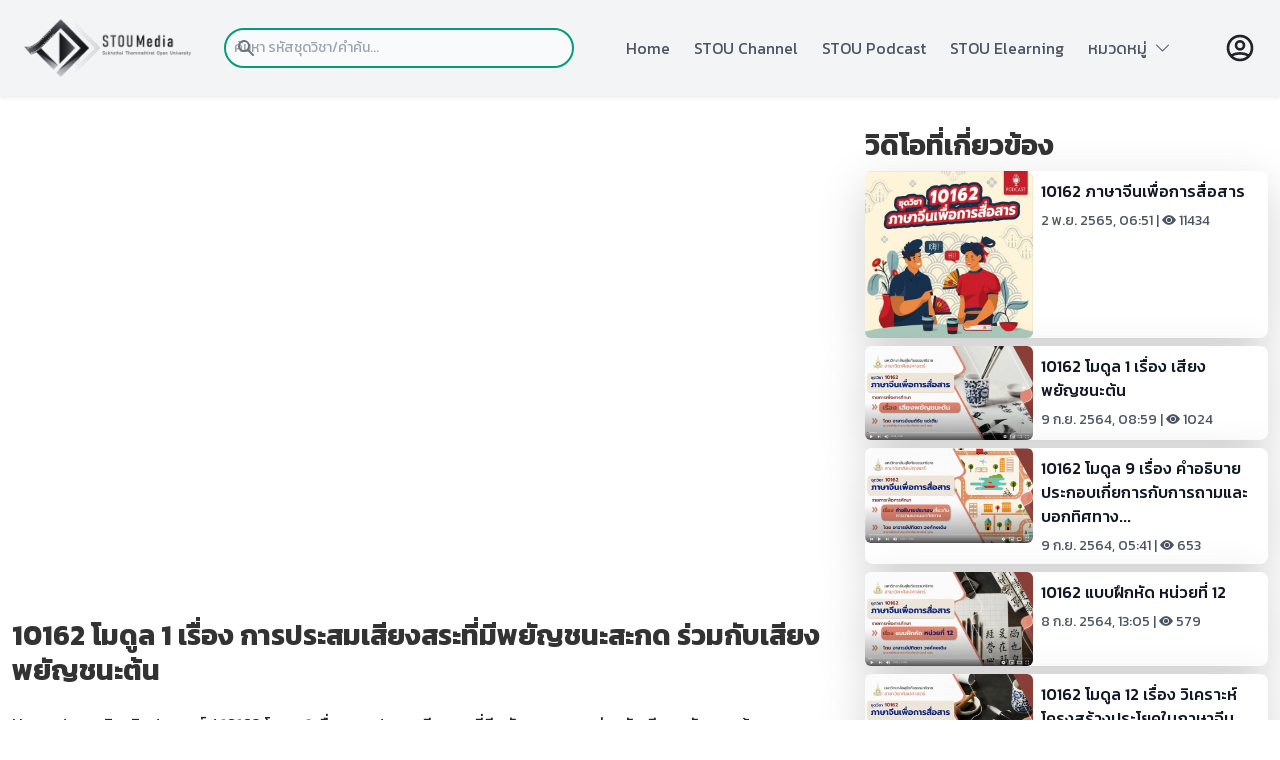

--- FILE ---
content_type: text/html; charset=utf-8
request_url: https://media.stou.ac.th/watch/video/weYmLRY
body_size: 52834
content:
<!DOCTYPE html>
<html lang="en">

<head>
    <meta charset="UTF-8">
    <meta http-equiv="X-UA-Compatible" content="IE=edge">
    <meta name="viewport" content="width=device-width, initial-scale=1.0">
    <meta http-equiv="Content-Type" content="text/html; charset=utf-8" />
    <meta property="og:url" content="https://media.stou.ac.th//video/&lt;style&gt;.embed-container { position: relative; padding-bottom: 56.25%; height: 0; overflow: hidden; max-width: 100%; } .embed-container iframe, .embed-container object, .embed-container embed { position: absolute; top: 0; left: 0; width: 100%; height: 100%; }&lt;/style&gt;&lt;div class='embed-container'&gt;&lt;iframe src='https://www.youtube.com/embed//6AB6_09-Pi8' frameborder='0' allowfullscreen&gt;&lt;/iframe&gt;&lt;/div&gt;" />
    <meta property="og:type" content="article" />
    <meta property="og:title" content="10162 โมดูล 1 เรื่อง การประสมเสียงสระที่มีพยัญชนะสะกด ร่วมกับเสียงพยัญชนะต้น | มหาวิทยาลัยสุโขทัยธรรมาธิราช" />
    <meta property="og:description" content="10162 โมดูล 1 เรื่อง การประสมเสียงสระที่มีพยัญชนะสะกด ร่วมกับเสียงพยัญชนะต้น | มหาวิทยาลัยสุโขทัยธรรมาธิราช" />
    <meta property="og:image" content="https://media.stou.ac.th/vdo/thumb/1_15021.jpg?v=1001" />
    <title>STOU Media</title>
    <!--JW Player-->
    <script type="text/javascript" src="https://content.jwplatform.com/libraries/AbnQ478C.js"></script>
    <script type="text/javascript">
        jwplayer.key = "jLpSuQDVMolYUrUpzhYeqYbyogqaeKUOU1TfzITiNfc=";
    </script>
    <!-- CSS -->
    <script defer src="https://unpkg.com/alpinejs@3.x.x/dist/cdn.min.js"></script>
    <link href="https://cdn.jsdelivr.net/npm/bootstrap@5.2.0-beta1/dist/css/bootstrap.min.css" rel="stylesheet" integrity="sha384-0evHe/X+R7YkIZDRvuzKMRqM+OrBnVFBL6DOitfPri4tjfHxaWutUpFmBp4vmVor" crossorigin="anonymous">
    <script src="https://cdn.jsdelivr.net/npm/bootstrap@5.0.2/dist/js/bootstrap.bundle.min.js" integrity="sha384-MrcW6ZMFYlzcLA8Nl+NtUVF0sA7MsXsP1UyJoMp4YLEuNSfAP+JcXn/tWtIaxVXM" crossorigin="anonymous"></script>

    <link rel="stylesheet" href="/watch/css/media-built.css"> 
    <link rel="stylesheet" href="/watch/css/media-font.css">
    <link rel="stylesheet" href="https://cdn.jsdelivr.net/npm/bootstrap-icons@1.9.1/font/bootstrap-icons.css">
    
    <script>
        const myCustomSlider = document.querySelectorAll('.mediaSwiper');

        for (i = 0; i < myCustomSlider.length; i++) {

            myCustomSlider[i].classList.add('mediaSwiper-' + i);

            var slider = new Swiper('.mediaSwiper-' + i, {
                slidesPerView: 5,
                spaceBetween: 10,
                slidesPerGroup: 2,
                pagination: {
                    el: '.swiper-pagination',
                    clickable: true,
                },
                zoom: {
                    maxRatio: 5,
                },
                navigation: {
                    nextEl: ".swiper-button-next",
                    prevEl: ".swiper-button-prev",
                },
                breakpoints: {
                    // when window width is <= 320px     
                    320: {
                        slidesPerView: 2,
                        spaceBetween: 10
                    },
                    // when window width is <= 480px     
                    480: {
                        slidesPerView: 2,
                        spaceBetween: 20
                    },

                    // when window width is <= 640px     
                    640: {
                        slidesPerView: 3,
                        spaceBetween: 30
                    },
                    840: {
                        slidesPerView: 5,
                        spaceBetween: 20
                    }
                },

            });

        }
    </script>

</head>

<body x-data="{navOpen: false, scrolledFromTop: false}" x-init="window.pageYOffset >= 50 ? scrolledFromTop = true : scrolledFromTop = false" @scroll.window="window.pageYOffset >= 50 ? scrolledFromTop = true : scrolledFromTop = false" :class="{
      'overflow-hidden': navOpen,
           }" class="font-kanit">   
    
    <header>
        <header
         class="
            fixed
            w-full
            bg-gray-100
            flex
            justify-between
            items-center
            px-4
            md:px-12
            transition-all
            duration-200
            h-px-30
            z-50
            shadow-sm
         "
         :class="{'h-24': !scrolledFromTop, 'h-14': scrolledFromTop}"
      >
         <a href="/watch/main">
            <img
               src="https://media.stou.ac.th/watch/media-2022/image/logostoumedia.png"
               alt="STOU Media" width="171" height="50"
            />
         </a>
         <div class="w-full relative mr-3 md:mr-0 md:block" style="max-width:350px">
            <div class="flex absolute place-items-start inset-y-0 left-0 items-center pl-3 pointer-events-none"> <!-- flex absolute  inset-y-0 left-0 items-center pl-3 pointer-events-none-->
               <svg class="w-5 h-5 text-gray-500" fill="currentColor" viewBox="0 0 20 20" xmlns="http://www.w3.org/2000/svg"><path fill-rule="evenodd" d="M8 4a4 4 0 100 8 4 4 0 000-8zM2 8a6 6 0 1110.89 3.476l4.817 4.817a1 1 0 01-1.414 1.414l-4.816-4.816A6 6 0 012 8z" clip-rule="evenodd"></path></svg>
               </div>
            <form name ="searchform" action="/watch/search" method="get">
               <input type="search" name="keyword" id="keyword" class="font-kanit block p-2 pl-10 md:pl-0 w-full text-gray-900 bg-gray-50 border-2 rounded-full border-green-media sm:text-sm focus:ring-green-media focus:border-orange-media active:border-orange-media" placeholder="ค้นหา รหัสชุดวิชา/คำค้น...">
            </form>
   
         </div>
         <nav>
           
            <ul
               class="
                  fixed
                  left-0
                  right-0
                  min-h-screen
                  px-4
                  pt-8
                  space-y-4
                  bg-gray-100
                  text-gray-600
                  transform
                  transition
                  duration-300
                  translate-x-full
                  md:relative md:flex md:space-x-6 md:text-sm md:min-h-0 md:px-0 md:py-0 md:space-y-0 md:translate-x-0
                  sm:space-x-2
               "
               :class="{'translate-x-full': !navOpen}"
               :class="{'translate-x-0': navOpen}"
            >
               <li class="hover:underline hover:decoration-4 decoration-orange-media">
                  <a href="https://media.stou.ac.th/watch/main" @click="navOpen = false" class="font-kanit md:text-sm">Home</a>
               </li>
               <li class="hover:underline hover:decoration-4 decoration-orange-media">
                  <a href="https://media.stou.ac.th/watch/stouchannel" @click="navOpen = false" class="font-kanit md:text-sm">STOU Channel</a>
               </li>
               <li class="hover:underline hover:decoration-4 decoration-orange-media">
                  <a href="https://media.stou.ac.th/watch/podcast" @click="navOpen = false" class="font-kanit md:text-sm">STOU Podcast</a>
               </li>
               <li class="hover:underline hover:decoration-4 decoration-orange-media">
                  <a href="https://elearning.stou.ac.th" @click="navOpen = false" class="font-kanit md:text-sm">STOU Elearning</a>
               </li> 
                               
              
              <!-- --
              <li class="font-kanit hover:underline hover:decoration-4 decoration-orange-media">
                  <a href="#contact" @click.away="open = false" class="relative" x-data="{ open: false }" class="font-kanit md:text-sm">หมวดหมู่ <i class="bi bi-chevron-down"></i></a>
              </li>  
              <!--  
              <div @click.away="open = false" class="relative" x-data="{ open: false }">
              <button @click="open = !open" class="flex flex-row items-center w-full px-4 py-2 mt-2 text-sm font-semibold text-left bg-transparent rounded-lg dark-mode:bg-transparent dark-mode:focus:text-white dark-mode:hover:text-white dark-mode:focus:bg-gray-600 dark-mode:hover:bg-gray-600 md:w-auto md:inline md:mt-0 md:ml-4 hover:text-gray-900 focus:text-gray-900 hover:bg-gray-200 focus:bg-gray-200 focus:outline-none focus:shadow-outline">
              <span>หมวดหมู่</span>  <i class="bi bi-chevron-down"></i>
              </button>              
              <div x-show="open" x-transition:enter="transition ease-out duration-100" x-transition:enter-start="transform opacity-0 scale-95" x-transition:enter-end="transform opacity-100 scale-100" x-transition:leave="transition ease-in duration-75" x-transition:leave-start="transform opacity-100 scale-100" x-transition:leave-end="transform opacity-0 scale-95" class="absolute right-0 w-full mt-2 origin-top-right rounded-md shadow-lg ">
              <div class="px-2 py-2 bg-white rounded-md shadow dark-mode:bg-gray-800">
                  <a class="block px-4 py-2 mt-2 text-sm font-semibold bg-transparent rounded-lg dark-mode:bg-transparent dark-mode:hover:bg-gray-600 dark-mode:focus:bg-gray-600 dark-mode:focus:text-white dark-mode:hover:text-white dark-mode:text-gray-200 md:mt-0 hover:text-gray-900 focus:text-gray-900 hover:bg-gray-200 focus:bg-gray-200 focus:outline-none focus:shadow-outline" href="category/1">วิทยาศาสตร์และเทคโนโลยี</a>
                  <a class="block px-4 py-2 mt-2 text-sm font-semibold bg-transparent rounded-lg dark-mode:bg-transparent dark-mode:hover:bg-gray-600 dark-mode:focus:bg-gray-600 dark-mode:focus:text-white dark-mode:hover:text-white dark-mode:text-gray-200 md:mt-0 hover:text-gray-900 focus:text-gray-900 hover:bg-gray-200 focus:bg-gray-200 focus:outline-none focus:shadow-outline" href="category/2">กฎหมาย</a>
                  <a class="block px-4 py-2 mt-2 text-sm font-semibold bg-transparent rounded-lg dark-mode:bg-transparent dark-mode:hover:bg-gray-600 dark-mode:focus:bg-gray-600 dark-mode:focus:text-white dark-mode:hover:text-white dark-mode:text-gray-200 md:mt-0 hover:text-gray-900 focus:text-gray-900 hover:bg-gray-200 focus:bg-gray-200 focus:outline-none focus:shadow-outline" href="category/3">บริหาร/การจัดการ</a>
                  <a class="block px-4 py-2 mt-2 text-sm font-semibold bg-transparent rounded-lg dark-mode:bg-transparent dark-mode:hover:bg-gray-600 dark-mode:focus:bg-gray-600 dark-mode:focus:text-white dark-mode:hover:text-white dark-mode:text-gray-200 md:mt-0 hover:text-gray-900 focus:text-gray-900 hover:bg-gray-200 focus:bg-gray-200 focus:outline-none focus:shadow-outline" href="category/4"> อาหารและโภชนาการ</a>
                  <a class="block px-4 py-2 mt-2 text-sm font-semibold bg-transparent rounded-lg dark-mode:bg-transparent dark-mode:hover:bg-gray-600 dark-mode:focus:bg-gray-600 dark-mode:focus:text-white dark-mode:hover:text-white dark-mode:text-gray-200 md:mt-0 hover:text-gray-900 focus:text-gray-900 hover:bg-gray-200 focus:bg-gray-200 focus:outline-none focus:shadow-outline" href="category/5">ภาษาและการสื่อสาร</a>
                  <a class="block px-4 py-2 mt-2 text-sm font-semibold bg-transparent rounded-lg dark-mode:bg-transparent dark-mode:hover:bg-gray-600 dark-mode:focus:bg-gray-600 dark-mode:focus:text-white dark-mode:hover:text-white dark-mode:text-gray-200 md:mt-0 hover:text-gray-900 focus:text-gray-900 hover:bg-gray-200 focus:bg-gray-200 focus:outline-none focus:shadow-outline" href="category/6">สังคม การเมืองการปกครอง</a>
              </div>
              </div>
              </div>    
              <!-- -->
               
              <!-- dropdown -->
              <div @click.away="open = false" class="relative" x-data="{ open: false }"> 
              <li @click="open = !open" class="flex flex-row items-center w-full text-left bg-transparent rounded-lg dark-mode:bg-transparent dark-mode:focus:text-white dark-mode:hover:text-white dark-mode:focus:bg-gray-600 dark-mode:hover:bg-gray-600 md:w-auto md:inline md:mt-0 md:ml-4 hover:text-gray-900 focus:text-gray-900 hover:bg-gray-200 focus:bg-gray-200 focus:outline-none focus:shadow-outline hover:underline hover:decoration-4 decoration-orange-media">
              <span>หมวดหมู่</span>&nbsp;&nbsp;<i class="bi bi-chevron-down"></i>
              </li>              
              <div x-show="open" x-transition:enter="transition ease-out duration-100" x-transition:enter-start="transform opacity-0 scale-95" x-transition:enter-end="transform opacity-100 scale-100" x-transition:leave="transition ease-in duration-75" x-transition:leave-start="transform opacity-100 scale-100" x-transition:leave-end="transform opacity-0 " class="absolute right-0 w-80 mt-6 origin-top-right rounded-md shadow-lg ">
                  <div class="w-full px-2 py-2 bg-white rounded-md shadow dark-mode:bg-gray-800">
                  <a class="block px-4 py-2 mt-2 bg-transparent rounded-lg dark-mode:bg-transparent dark-mode:hover:bg-gray-600 dark-mode:focus:bg-gray-600 dark-mode:focus:text-white dark-mode:hover:text-white dark-mode:text-gray-200 md:mt-0 hover:text-gray-900 focus:text-gray-900 hover:bg-gray-200 focus:bg-gray-200 focus:outline-none focus:shadow-outline hover:underline hover:decoration-3 decoration-orange-media" href="category/1">วิทยาศาสตร์และเทคโนโลยี</a>
                  <a class="block px-4 py-2 mt-2 bg-transparent rounded-lg dark-mode:bg-transparent dark-mode:hover:bg-gray-600 dark-mode:focus:bg-gray-600 dark-mode:focus:text-white dark-mode:hover:text-white dark-mode:text-gray-200 md:mt-0 hover:text-gray-900 focus:text-gray-900 hover:bg-gray-200 focus:bg-gray-200 focus:outline-none focus:shadow-outline hover:underline hover:decoration-3 decoration-orange-media" href="category/2">กฎหมาย</a>
                  <a class="block px-4 py-2 mt-2 bg-transparent rounded-lg dark-mode:bg-transparent dark-mode:hover:bg-gray-600 dark-mode:focus:bg-gray-600 dark-mode:focus:text-white dark-mode:hover:text-white dark-mode:text-gray-200 md:mt-0 hover:text-gray-900 focus:text-gray-900 hover:bg-gray-200 focus:bg-gray-200 focus:outline-none focus:shadow-outline hover:underline hover:decoration-3 decoration-orange-media" href="category/3">บริหาร/การจัดการ</a>
                  <a class="block px-4 py-2 mt-2 bg-transparent rounded-lg dark-mode:bg-transparent dark-mode:hover:bg-gray-600 dark-mode:focus:bg-gray-600 dark-mode:focus:text-white dark-mode:hover:text-white dark-mode:text-gray-200 md:mt-0 hover:text-gray-900 focus:text-gray-900 hover:bg-gray-200 focus:bg-gray-200 focus:outline-none focus:shadow-outline hover:underline hover:decoration-3 decoration-orange-media" href="category/4"> อาหารและโภชนาการ</a>
                  <a class="block px-4 py-2 mt-2 bg-transparent rounded-lg dark-mode:bg-transparent dark-mode:hover:bg-gray-600 dark-mode:focus:bg-gray-600 dark-mode:focus:text-white dark-mode:hover:text-white dark-mode:text-gray-200 md:mt-0 hover:text-gray-900 focus:text-gray-900 hover:bg-gray-200 focus:bg-gray-200 focus:outline-none focus:shadow-outline hover:underline hover:decoration-3 decoration-orange-media" href="category/5">ภาษาและการสื่อสาร</a>
                  <a class="block px-4 py-2 mt-2 bg-transparent rounded-lg dark-mode:bg-transparent dark-mode:hover:bg-gray-600 dark-mode:focus:bg-gray-600 dark-mode:focus:text-white dark-mode:hover:text-white dark-mode:text-gray-200 md:mt-0 hover:text-gray-900 focus:text-gray-900 hover:bg-gray-200 focus:bg-gray-200 focus:outline-none focus:shadow-outline hover:underline hover:decoration-3 decoration-orange-media" href="category/6">สังคม การเมืองการปกครอง</a>
                  </div>
              </div>
              </div>    
              <!-- end dropdown -->  
                
                
            </ul>
         </nav>
         <div class="flex md:order-2 justify-self-end">
                        <a href="/watch/signin">
            <svg xmlns="http://www.w3.org/2000/svg" class="h-8 w-8" fill="none" viewBox="0 0 24 24" stroke="currentColor" stroke-width="2">
               <path stroke-linecap="round" stroke-linejoin="round" d="M5.121 17.804A13.937 13.937 0 0112 16c2.5 0 4.847.655 6.879 1.804M15 10a3 3 0 11-6 0 3 3 0 016 0zm6 2a9 9 0 11-18 0 9 9 0 0118 0z" />
            </svg>
            </a>
                        <button data-collapse-toggle="mobile-menu-4" type="button" class="inline-flex items-center p-2 text-sm text-gray-500 rounded-lg md:hidden hover:bg-gray-100 focus:outline-none focus:ring-2 focus:ring-gray-200 py-3" aria-controls="mobile-menu-4" aria-expanded="false">
         </button></div>
         
         <button class="md:hidden" @click="navOpen = !navOpen">
            <svg
               xmlns="http://www.w3.org/2000/svg"
               class="h-8 w-8 text-gray-900"
               fill="none"
               viewBox="0 0 24 24"
               stroke="currentColor"
            >
               <path stroke-linecap="round" stroke-linejoin="round" stroke-width="2" d="M4 6h16M4 12h16M4 18h16" />
            </svg>
         </button>

       
      </header>    </header>

    <div class="container pt-32">
        <div class="row">
            <!-- Here begin Main Content -->
            <div class="col-md-7 col-sm-12 col-12 col-lg-8">
                <!---------// Begin New Content ---------->
                <div class="row">
                    <div class="col-md-12 col-sm-12 col-12 col-lg-12">
                                                    <style>.embed-container { position: relative; padding-bottom: 56.25%; height: 0; overflow: hidden; max-width: 100%; } .embed-container iframe, .embed-container object, .embed-container embed { position: absolute; top: 0; left: 0; width: 100%; height: 100%; }</style><div class='embed-container'><iframe src='https://www.youtube.com/embed//6AB6_09-Pi8' frameborder='0' allowfullscreen></iframe></div>                                                <!-- / close show player -->


                        <div class="row">
                            <div class="col-xs-12 col-sm-12 col-md-12">
                                <br>
                                <div class="fs-3" style="color: #333; font-size: 1.25em; font-weight: 700; line-height: 1.25em;">10162 โมดูล 1 เรื่อง การประสมเสียงสระที่มีพยัญชนะสะกด ร่วมกับเสียงพยัญชนะต้น</div>
                                <br>
                            </div> <!-- /.col-md-12 -->

                        </div> <!-- /.row -->

                        <div class="row">

                            <div class="col-md-12 col-sm-12 col-lg-12 col-12">
                                <div class="small-text"><a href="/watch">Home</a> / <a href="/watch/school/237">สาขาวิชาศิลปศาสตร์</a> / 10162 โมดูล 1 เรื่อง การประสมเสียงสระที่มีพยัญชนะสะกด ร่วมกับเสียงพยัญชนะต้น</div>

                            </div> <!-- /.col-md-12 -->
                        </div>
                        <div class="row align-middle">
                            <div class="col-md-12 col-sm-12 col-lg-12 col-12 ">
                                <span class="textnormalbar"> | </span>
                                View: 476<span class="textnormalbar"> </span>
                                <hr>
                                <div class="text-center pt-3 pb-3">
                                    <button class="btn btn-info hover:bg-green-media border-green-media hover:border-orange-media active:bg-orange-media/50 active:shadow-none focus:outline-none" type="button" data-bs-toggle="collapse" data-bs-target="#moreVdoInfo" aria-expanded="false" aria-controls="moreVdoInfo">+ แสดงเพิ่มเติม</button>
                                </div>
                            </div>
                        </div>
                        <div id="moreVdoInfo" class="collapse p-2">
                            <div class="card card-body">
                                <p>10162&nbsp;ภาษาจีนเพื่อการสื่อสาร</p>                                <div class="fs-6">
                                    <strong>สื่อประเภท</strong> : <a href="/watch/all?type=e_learning&channel=237">E-Learning</a><br>
                                    <strong>Channel</strong> : <a href="watch/school/237">สาขาวิชาศิลปศาสตร์</a><br>
                                    <strong>Keyword</strong> :
                                                                                <a href="https://media.stou.ac.th/watch/search/10162"><span class="tags">10162</span></a>
                                                                                <a href="https://media.stou.ac.th/watch/search/ภาษาจีนเพื่อการสื่อสาร"><span class="tags">ภาษาจีนเพื่อการสื่อสาร</span></a>
                                                                                <a href="https://media.stou.ac.th/watch/search/โมดูล"><span class="tags">โมดูล</span></a>
                                                                                <a href="https://media.stou.ac.th/watch/search/1"><span class="tags">1</span></a>
                                                                                <a href="https://media.stou.ac.th/watch/search/เรื่อง"><span class="tags">เรื่อง</span></a>
                                                                                <a href="https://media.stou.ac.th/watch/search/การประสมเสียงสระที่มีพยัญชนะสะกด"><span class="tags">การประสมเสียงสระที่มีพยัญชนะสะกด</span></a>
                                                                                <a href="https://media.stou.ac.th/watch/search/ร่วมกับเสียงพยัญชนะต้น"><span class="tags">ร่วมกับเสียงพยัญชนะต้น</span></a>
                                                                    </div>
                                <div class="row row-eq-height" style="float: none; margin: 0 auto;">

                                    <div class="col-md-12 col-sm-12 col-lg-12 col-12 small-text">
                                        <!--Share button-->
                                        แชร์ :
                                        <a href="javascript: void(0)" onClick="window.open('https://www.facebook.com/sharer/sharer.php?u=https://media.stou.ac.th/watch/video/&src=sdkpreparse','sharer','toolbar=0,status=0,width=580,height=325');" class="btn btn-social-icon btn-xs btn-facebook">
                                            <svg class="w-5 h-5 text-blue-600 fill-current" xmlns="http://www.w3.org/2000/svg" viewBox="0 0 24 24">
                                                <path d="M24 12.073c0-6.627-5.373-12-12-12s-12 5.373-12 12c0 5.99 4.388 10.954 10.125 11.854v-8.385H7.078v-3.47h3.047V9.43c0-3.007 1.792-4.669 4.533-4.669 1.312 0 2.686.235 2.686.235v2.953H15.83c-1.491 0-1.956.925-1.956 1.874v2.25h3.328l-.532 3.47h-2.796v8.385C19.612 23.027 24 18.062 24 12.073z" />
                                            </svg>
                                        </a>
                                        <a href="javascript: void(0)" onClick="window.open('http://twitter.com/share?text=&amp;url=https://media.stou.ac.th/watch/video/','sharer','toolbar=0,status=0,width=580,height=325');" class="btn btn-social-icon btn-xs btn-twitter">
                                            <svg class="w-5 h-5 text-blue-300 fill-current" xmlns="http://www.w3.org/2000/svg" viewBox="0 0 24 24">
                                                <path d="M23.953 4.57a10 10 0 01-2.825.775 4.958 4.958 0 002.163-2.723c-.951.555-2.005.959-3.127 1.184a4.92 4.92 0 00-8.384 4.482C7.69 8.095 4.067 6.13 1.64 3.162a4.822 4.822 0 00-.666 2.475c0 1.71.87 3.213 2.188 4.096a4.904 4.904 0 01-2.228-.616v.06a4.923 4.923 0 003.946 4.827 4.996 4.996 0 01-2.212.085 4.936 4.936 0 004.604 3.417 9.867 9.867 0 01-6.102 2.105c-.39 0-.779-.023-1.17-.067a13.995 13.995 0 007.557 2.209c9.053 0 13.998-7.496 13.998-13.985 0-.21 0-.42-.015-.63A9.935 9.935 0 0024 4.59z" />
                                            </svg>
                                        </a>
                                        <a href="javascript: void(0)" onClick="window.open('https://plus.google.com/share?url=https://media.stou.ac.th/watch/video/','sharer','toolbar=0,status=0,width=580,height=325');" class="btn btn-social-icon btn-xs btn-google">
                                            <span class="fa fa-google"></span>
                                        </a>
                                        <a href="javascript: void(0)" onClick="window.open('http://pinterest.com/pin/create/button/?url=https://media.stou.ac.th/watch/video/;description=','sharer','toolbar=0,status=0,width=580,height=325');" class="btn btn-social-icon btn-xs btn-pinterest">
                                            <svg class="w-5 h-5 text-pink-600 fill-current" viewBox="0 0 24 24" xmlns="http://www.w3.org/2000/svg">
                                                <path d="M12.017 0C5.396 0 .029 5.367.029 11.987c0 5.079 3.158 9.417 7.618 11.162-.105-.949-.199-2.403.041-3.439.219-.937 1.406-5.957 1.406-5.957s-.359-.72-.359-1.781c0-1.663.967-2.911 2.168-2.911 1.024 0 1.518.769 1.518 1.688 0 1.029-.653 2.567-.992 3.992-.285 1.193.6 2.165 1.775 2.165 2.128 0 3.768-2.245 3.768-5.487 0-2.861-2.063-4.869-5.008-4.869-3.41 0-5.409 2.562-5.409 5.199 0 1.033.394 2.143.889 2.741.099.12.112.225.085.345-.09.375-.293 1.199-.334 1.363-.053.225-.172.271-.401.165-1.495-.69-2.433-2.878-2.433-4.646 0-3.776 2.748-7.252 7.92-7.252 4.158 0 7.392 2.967 7.392 6.923 0 4.135-2.607 7.462-6.233 7.462-1.214 0-2.354-.629-2.758-1.379l-.749 2.848c-.269 1.045-1.004 2.352-1.498 3.146 1.123.345 2.306.535 3.55.535 6.607 0 11.985-5.365 11.985-11.987C23.97 5.39 18.592.026 11.985.026L12.017 0z" />
                                            </svg>
                                        </a>
                                    </div>
                                </div>

                                <!--
                            <div class="row row-eq-height text-center">
                                <div class="col-xs-12 col-sm-12 col-md-12 col-lg-12 col-12">
                                    <a href="javascript:void(0);" title="เพิ่มในวิดีโอที่ชื่นชอบ" onclick="addToFavorites('588b74d8791b61f8ef27','','15021');">
                                    <svg xmlns="http://www.w3.org/2000/svg" class="h-5 w-5" fill="none" viewBox="0 0 24 24" stroke="currentColor" >
                                    <path stroke-linecap="round" stroke-linejoin="round" d="M9 13h6m-3-3v6m-9 1V7a2 2 0 012-2h6l2 2h6a2 2 0 012 2v8a2 2 0 01-2 2H5a2 2 0 01-2-2z" />
                                    </svg> เพิ่มในวิดีโอที่ชื่นชอบ
                                    </a>
                                </div>
                                <div>
                                    <a href="javascript:void(0);" title="ดูภายหลัง" onclick="addToWatchLater('588b74d8791b61f8ef27','','15021');">
                                    <svg xmlns="http://www.w3.org/2000/svg" class="h-5 w-5" fill="none" viewBox="0 0 24 24" stroke="currentColor">
                                    <path stroke-linecap="round" stroke-linejoin="round" d="M17 14v6m-3-3h6M6 10h2a2 2 0 002-2V6a2 2 0 00-2-2H6a2 2 0 00-2 2v2a2 2 0 002 2zm10 0h2a2 2 0 002-2V6a2 2 0 00-2-2h-2a2 2 0 00-2 2v2a2 2 0 002 2zM6 20h2a2 2 0 002-2v-2a2 2 0 00-2-2H6a2 2 0 00-2 2v2a2 2 0 002 2z" />
                                    </svg>ดูภายหลัง 
                                    </a>
                                </div>
                                </div> 

                            </div> -->
                            </div>
                        </div>
                    </div>

                </div>
            </div> <!-- /.close main player  -->

            <div class="col-md-5 col-sm-12 col-12 col-lg-4 text-xl border-gray-300">
                <div class="row">
                    <div class="row">
                        <div class="col-xs-12 col-sm-12 col-md-12">

                            <div class="fs-3" style="color: #333; font-size: 1.25em; font-weight: 700; line-height: 1.25em;">วิดิโอที่เกี่ยวข้อง</div>

                        </div> <!-- /.col-md-12 -->
                    </div>
                </div>
                                    <div class="row pt-2">
                        <div class="col-md-12 col-sm-12 col-12 col-lg-12">
                            <a href="/watch/video/bauEXMz9">
                                <div class="flex justify-center">
                                    <div class="flex flex-row md:max-w-xl rounded-lg bg-white shadow-lg hover:bg-gray-800 hover:text-white">
                                        <div class="col-6 col-sm-5 col-md-6 col-lg-5">
                                            <img class="rounded rounded-l-lg md:rounded-l-lg sm:rounded-l-lg" src="https://media.stou.ac.th/vdo/thumb/1_22514.jpg?v=1001" alt="10162 ภาษาจีนเพื่อการสื่อสาร" />
                                        </div>
                                        <div class="col-6 col-sm-7 col-md-6 col-lg-7 p-2">
                                            <h5 class="text-gray-900 font-medium text-base xs:text-sm mb-2">
                                                10162 ภาษาจีนเพื่อการสื่อสาร                                            </h5>
                                            <p class="text-gray-600 text-sm">2 พ.ย. 2565, 06:51 | <i class="bi bi-eye-fill"></i>&nbsp;11434</p>
                                        </div>
                                    </div>
                                </div>
                        </div>
                    </div>
                                    <div class="row pt-2">
                        <div class="col-md-12 col-sm-12 col-12 col-lg-12">
                            <a href="/watch/video/b22g6aKw">
                                <div class="flex justify-center">
                                    <div class="flex flex-row md:max-w-xl rounded-lg bg-white shadow-lg hover:bg-gray-800 hover:text-white">
                                        <div class="col-6 col-sm-5 col-md-6 col-lg-5">
                                            <img class="rounded rounded-l-lg md:rounded-l-lg sm:rounded-l-lg" src="https://media.stou.ac.th/vdo/thumb/1_15916.jpg?v=1001" alt="10162 โมดูล 1 เรื่อง เสียงพยัญชนะต้น" />
                                        </div>
                                        <div class="col-6 col-sm-7 col-md-6 col-lg-7 p-2">
                                            <h5 class="text-gray-900 font-medium text-base xs:text-sm mb-2">
                                                10162 โมดูล 1 เรื่อง เสียงพยัญชนะต้น                                            </h5>
                                            <p class="text-gray-600 text-sm">9 ก.ย. 2564, 08:59 | <i class="bi bi-eye-fill"></i>&nbsp;1024</p>
                                        </div>
                                    </div>
                                </div>
                        </div>
                    </div>
                                    <div class="row pt-2">
                        <div class="col-md-12 col-sm-12 col-12 col-lg-12">
                            <a href="/watch/video/boTRra02">
                                <div class="flex justify-center">
                                    <div class="flex flex-row md:max-w-xl rounded-lg bg-white shadow-lg hover:bg-gray-800 hover:text-white">
                                        <div class="col-6 col-sm-5 col-md-6 col-lg-5">
                                            <img class="rounded rounded-l-lg md:rounded-l-lg sm:rounded-l-lg" src="https://media.stou.ac.th/vdo/thumb/1_15915.jpg?v=1001" alt="10162 โมดูล 9 เรื่อง คำอธิบายประกอบเกี่ยการกับการถามและบอกทิศทาง" />
                                        </div>
                                        <div class="col-6 col-sm-7 col-md-6 col-lg-7 p-2">
                                            <h5 class="text-gray-900 font-medium text-base xs:text-sm mb-2">
                                                10162 โมดูล 9 เรื่อง คำอธิบายประกอบเกี่ยการกับการถามและบอกทิศทาง...                                            </h5>
                                            <p class="text-gray-600 text-sm">9 ก.ย. 2564, 05:41 | <i class="bi bi-eye-fill"></i>&nbsp;653</p>
                                        </div>
                                    </div>
                                </div>
                        </div>
                    </div>
                                    <div class="row pt-2">
                        <div class="col-md-12 col-sm-12 col-12 col-lg-12">
                            <a href="/watch/video/weYJII2">
                                <div class="flex justify-center">
                                    <div class="flex flex-row md:max-w-xl rounded-lg bg-white shadow-lg hover:bg-gray-800 hover:text-white">
                                        <div class="col-6 col-sm-5 col-md-6 col-lg-5">
                                            <img class="rounded rounded-l-lg md:rounded-l-lg sm:rounded-l-lg" src="https://media.stou.ac.th/vdo/thumb/1_15911.jpg?v=1001" alt="10162 แบบฝึกหัด หน่วยที่ 12" />
                                        </div>
                                        <div class="col-6 col-sm-7 col-md-6 col-lg-7 p-2">
                                            <h5 class="text-gray-900 font-medium text-base xs:text-sm mb-2">
                                                10162 แบบฝึกหัด หน่วยที่ 12                                            </h5>
                                            <p class="text-gray-600 text-sm">8 ก.ย. 2564, 13:05 | <i class="bi bi-eye-fill"></i>&nbsp;579</p>
                                        </div>
                                    </div>
                                </div>
                        </div>
                    </div>
                                    <div class="row pt-2">
                        <div class="col-md-12 col-sm-12 col-12 col-lg-12">
                            <a href="/watch/video/LMXqkAT">
                                <div class="flex justify-center">
                                    <div class="flex flex-row md:max-w-xl rounded-lg bg-white shadow-lg hover:bg-gray-800 hover:text-white">
                                        <div class="col-6 col-sm-5 col-md-6 col-lg-5">
                                            <img class="rounded rounded-l-lg md:rounded-l-lg sm:rounded-l-lg" src="https://media.stou.ac.th/vdo/thumb/1_15910.jpg?v=1001" alt="10162 โมดูล 12 เรื่อง วิเคราะห์โครงสร้างประโยคในภาษาจีน หน่วยที่ 12" />
                                        </div>
                                        <div class="col-6 col-sm-7 col-md-6 col-lg-7 p-2">
                                            <h5 class="text-gray-900 font-medium text-base xs:text-sm mb-2">
                                                10162 โมดูล 12 เรื่อง วิเคราะห์โครงสร้างประโยคในภาษาจีน หน่วยที่ ...                                            </h5>
                                            <p class="text-gray-600 text-sm">8 ก.ย. 2564, 13:00 | <i class="bi bi-eye-fill"></i>&nbsp;847</p>
                                        </div>
                                    </div>
                                </div>
                        </div>
                    </div>
                            </div>
        </div>

        <!-- Suggested video -->
        <div class="row">
            <div class="col-xs-12 col-sm-12 col-md-12">
                <br>
                <div class="fs-3" style="color: #333; font-size: 1.25em; font-weight: 700; line-height: 1.25em;">วิดิโอแนะนำ</div>
                <br>
            </div> <!-- /.col-md-12 -->
        </div>
        <div class="row pt-2">
                            <div class="col-md-6 col-sm-12 col-12 col-lg-6 pb-3">
                    <a href="/watch/video/b22f6tAR">
                        <div class="flex justify-center">
                            <div class="flex flex-row md:max-w-xl rounded-lg bg-white shadow-lg hover:bg-gray-800 hover:text-white">
                                <div class="col-6 col-sm-5 col-md-6 col-lg-5">
                                    <img class="rounded rounded-l-lg md:rounded-l-lg sm:rounded-l-lg" src="https://media.stou.ac.th/vdo/thumb/1_14246.jpg?v=1001" alt="10103 โมดูล 1 ตอนที่ 1 ความรู้เบื้องต้นเกี่ยวกับการคิด" />
                                </div>
                                <div class="col-6 col-sm-5 col-md-6 col-lg-7 p-2">
                                    <h5 class="text-gray-900 font-medium xs:text-sm mb-2">                            
                                        10103 โมดูล 1 ตอนที่ 1 ความรู้เบื้องต้นเกี่ยวกับการคิด...                                        
                                    </h5>
                                    <p class="text-gray-600 text-sm">24 มิ.ย. 2564, 01:27 | 
                                    <i class="bi bi-eye-fill"></i>&nbsp;3515</p>
                                </div>
                            </div>
                        </div>
                    </a>
                </div>
                            <div class="col-md-6 col-sm-12 col-12 col-lg-6 pb-3">
                    <a href="/watch/video/bHbvMtUK">
                        <div class="flex justify-center">
                            <div class="flex flex-row md:max-w-xl rounded-lg bg-white shadow-lg hover:bg-gray-800 hover:text-white">
                                <div class="col-6 col-sm-5 col-md-6 col-lg-5">
                                    <img class="rounded rounded-l-lg md:rounded-l-lg sm:rounded-l-lg" src="https://media.stou.ac.th/vdo/thumb/1_14247.jpg?v=1001" alt="10103 โมดูล 1 ตอนที่ 2 ปัจจัยที่ส่งผลต่อการคิดของมนุษย์" />
                                </div>
                                <div class="col-6 col-sm-5 col-md-6 col-lg-7 p-2">
                                    <h5 class="text-gray-900 font-medium xs:text-sm mb-2">                            
                                        10103 โมดูล 1 ตอนที่ 2 ปัจจัยที่ส่งผลต่อการคิดของมนุษย์...                                        
                                    </h5>
                                    <p class="text-gray-600 text-sm">24 มิ.ย. 2564, 01:32 | 
                                    <i class="bi bi-eye-fill"></i>&nbsp;1738</p>
                                </div>
                            </div>
                        </div>
                    </a>
                </div>
                            <div class="col-md-6 col-sm-12 col-12 col-lg-6 pb-3">
                    <a href="/watch/video/bVABbunD">
                        <div class="flex justify-center">
                            <div class="flex flex-row md:max-w-xl rounded-lg bg-white shadow-lg hover:bg-gray-800 hover:text-white">
                                <div class="col-6 col-sm-5 col-md-6 col-lg-5">
                                    <img class="rounded rounded-l-lg md:rounded-l-lg sm:rounded-l-lg" src="https://media.stou.ac.th/vdo/thumb/1_14248.jpg?v=1001" alt="10103 โมดูล 1 ตอนที่ 3 ประเภทของการคิด (1)" />
                                </div>
                                <div class="col-6 col-sm-5 col-md-6 col-lg-7 p-2">
                                    <h5 class="text-gray-900 font-medium xs:text-sm mb-2">                            
                                        10103 โมดูล 1 ตอนที่ 3 ประเภทของการคิด (1)                                        
                                    </h5>
                                    <p class="text-gray-600 text-sm">24 มิ.ย. 2564, 01:36 | 
                                    <i class="bi bi-eye-fill"></i>&nbsp;1387</p>
                                </div>
                            </div>
                        </div>
                    </a>
                </div>
                            <div class="col-md-6 col-sm-12 col-12 col-lg-6 pb-3">
                    <a href="/watch/video/cjjRru66">
                        <div class="flex justify-center">
                            <div class="flex flex-row md:max-w-xl rounded-lg bg-white shadow-lg hover:bg-gray-800 hover:text-white">
                                <div class="col-6 col-sm-5 col-md-6 col-lg-5">
                                    <img class="rounded rounded-l-lg md:rounded-l-lg sm:rounded-l-lg" src="https://media.stou.ac.th/vdo/thumb/1_14249.jpg?v=1001" alt="10103 โมดูล 1 ตอนที่ 4 ประเภทของการคิด (2)" />
                                </div>
                                <div class="col-6 col-sm-5 col-md-6 col-lg-7 p-2">
                                    <h5 class="text-gray-900 font-medium xs:text-sm mb-2">                            
                                        10103 โมดูล 1 ตอนที่ 4 ประเภทของการคิด (2)                                        
                                    </h5>
                                    <p class="text-gray-600 text-sm">24 มิ.ย. 2564, 01:38 | 
                                    <i class="bi bi-eye-fill"></i>&nbsp;1059</p>
                                </div>
                            </div>
                        </div>
                    </a>
                </div>
                            <div class="col-md-6 col-sm-12 col-12 col-lg-6 pb-3">
                    <a href="/watch/video/LMWqQRT">
                        <div class="flex justify-center">
                            <div class="flex flex-row md:max-w-xl rounded-lg bg-white shadow-lg hover:bg-gray-800 hover:text-white">
                                <div class="col-6 col-sm-5 col-md-6 col-lg-5">
                                    <img class="rounded rounded-l-lg md:rounded-l-lg sm:rounded-l-lg" src="https://media.stou.ac.th/vdo/thumb/1_14250.jpg?v=1001" alt="10103 โมดูล 1 ตอนที่ 5 พลังการคิดแง่บวกแง่ลบ: สู่การปฏิบัติ" />
                                </div>
                                <div class="col-6 col-sm-5 col-md-6 col-lg-7 p-2">
                                    <h5 class="text-gray-900 font-medium xs:text-sm mb-2">                            
                                        10103 โมดูล 1 ตอนที่ 5 พลังการคิดแง่บวกแง่ลบ: สู่การปฏิบัติ...                                        
                                    </h5>
                                    <p class="text-gray-600 text-sm">24 มิ.ย. 2564, 01:41 | 
                                    <i class="bi bi-eye-fill"></i>&nbsp;1356</p>
                                </div>
                            </div>
                        </div>
                    </a>
                </div>
                            <div class="col-md-6 col-sm-12 col-12 col-lg-6 pb-3">
                    <a href="/watch/video/weXKyZ2">
                        <div class="flex justify-center">
                            <div class="flex flex-row md:max-w-xl rounded-lg bg-white shadow-lg hover:bg-gray-800 hover:text-white">
                                <div class="col-6 col-sm-5 col-md-6 col-lg-5">
                                    <img class="rounded rounded-l-lg md:rounded-l-lg sm:rounded-l-lg" src="https://media.stou.ac.th/vdo/thumb/1_14251.jpg?v=1001" alt="10103 โมดูล 1 แนวถาม-แนวตอบ ทักษะชีวิต" />
                                </div>
                                <div class="col-6 col-sm-5 col-md-6 col-lg-7 p-2">
                                    <h5 class="text-gray-900 font-medium xs:text-sm mb-2">                            
                                        10103 โมดูล 1 แนวถาม-แนวตอบ ทักษะชีวิต                                        
                                    </h5>
                                    <p class="text-gray-600 text-sm">24 มิ.ย. 2564, 01:43 | 
                                    <i class="bi bi-eye-fill"></i>&nbsp;1104</p>
                                </div>
                            </div>
                        </div>
                    </a>
                </div>
                            <div class="col-md-6 col-sm-12 col-12 col-lg-6 pb-3">
                    <a href="/watch/video/b22gsiAR">
                        <div class="flex justify-center">
                            <div class="flex flex-row md:max-w-xl rounded-lg bg-white shadow-lg hover:bg-gray-800 hover:text-white">
                                <div class="col-6 col-sm-5 col-md-6 col-lg-5">
                                    <img class="rounded rounded-l-lg md:rounded-l-lg sm:rounded-l-lg" src="https://media.stou.ac.th/vdo/thumb/1_15526.jpg?v=1001" alt="10103 โมดูล 10 ตอนที่ 1 ลักษณะของโลกในศตวรรษที่ 21" />
                                </div>
                                <div class="col-6 col-sm-5 col-md-6 col-lg-7 p-2">
                                    <h5 class="text-gray-900 font-medium xs:text-sm mb-2">                            
                                        10103 โมดูล 10 ตอนที่ 1 ลักษณะของโลกในศตวรรษที่ 21...                                        
                                    </h5>
                                    <p class="text-gray-600 text-sm">14 ส.ค. 2564, 03:15 | 
                                    <i class="bi bi-eye-fill"></i>&nbsp;984</p>
                                </div>
                            </div>
                        </div>
                    </a>
                </div>
                            <div class="col-md-6 col-sm-12 col-12 col-lg-6 pb-3">
                    <a href="/watch/video/bHbw7iUK">
                        <div class="flex justify-center">
                            <div class="flex flex-row md:max-w-xl rounded-lg bg-white shadow-lg hover:bg-gray-800 hover:text-white">
                                <div class="col-6 col-sm-5 col-md-6 col-lg-5">
                                    <img class="rounded rounded-l-lg md:rounded-l-lg sm:rounded-l-lg" src="https://media.stou.ac.th/vdo/thumb/1_15527.jpg?v=1001" alt="10103 โมดูล 10 ตอนที่ 2 ทิศทางและแนวโน้มการทำงานในศตวรรษที่ 21" />
                                </div>
                                <div class="col-6 col-sm-5 col-md-6 col-lg-7 p-2">
                                    <h5 class="text-gray-900 font-medium xs:text-sm mb-2">                            
                                        10103 โมดูล 10 ตอนที่ 2 ทิศทางและแนวโน้มการทำงานในศตวรรษที่ 21...                                        
                                    </h5>
                                    <p class="text-gray-600 text-sm">14 ส.ค. 2564, 03:18 | 
                                    <i class="bi bi-eye-fill"></i>&nbsp;1014</p>
                                </div>
                            </div>
                        </div>
                    </a>
                </div>
                    </div>

    </div> <!-- outer container -->

    <!-- footer -->  
    
    <div style="float: right"><script type="text/javascript" src="//counter.websiteout.net/js/7/0/85402/0"></script></div>

<footer>
    <div class="bg-gradient-to-r from-gray-100 to-gray-300 content-center mx-auto py-3 xl:px-6 lg:px-6 sm:px-6 px-4 ">
    <div class="grid sm:grid-cols-3 md:grid-cols-9 lg:grid-cols-9 xl:grid-cols-9 md:gap-4 gap-4 columns-2">
                  
        <div class="text-gray-600  text-center">
        Copyright © - Office of Educational Technology - Sukhothai Thammathirat Open University. All Right Reserved.
        </div>
        
        <div class="text-center " style="margin-top: -10px;">            
                <a href="https://elearning.stou.ac.th/" title="website STOU Elearning">
                    <i class="bi bi-browser-chrome"></i></a>&nbsp;&nbsp;&nbsp;
                <a href="https://www.facebook.com/STOUeLearning" title="facebook STOU Elearning">
                    <i class="bi bi-facebook"></i></a>&nbsp;&nbsp;&nbsp;
                <a href="https://lin.ee/pBIbbJd" title="Line STOU Elearning">
                    <i class="bi bi-line"></i></a>&nbsp;&nbsp;&nbsp;             
                <a href="https://www.youtube.com/c/STOUCHANNEL" title="youtube STOU Channel">
                    <i class="bi bi-youtube"></i></a>&nbsp;&nbsp;&nbsp;
                <a href="https://soundcloud.com/stou_channel" title="soundcloud STOU Channel">
                    <i class="bi bi-cloud-fog2"></i></a>&nbsp;&nbsp;&nbsp;
                                      
        </div>
           
        
    </div>
    </div>    
</footer>        

</body>

</html>